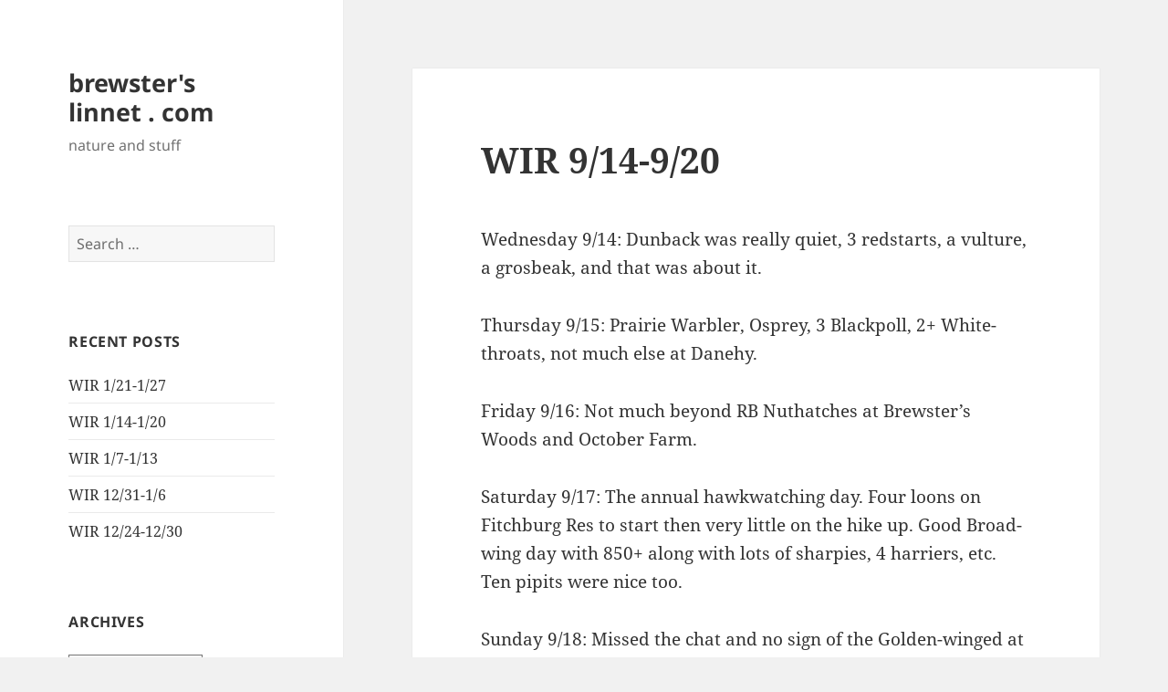

--- FILE ---
content_type: text/html; charset=UTF-8
request_url: https://www.brewsterslinnet.com/nature/2022/09/21/wir-9-14-9-20.html
body_size: 9540
content:
<!DOCTYPE html>
<html lang="en-US" class="no-js">
<head>
	<meta charset="UTF-8">
	<meta name="viewport" content="width=device-width, initial-scale=1.0">
	<link rel="profile" href="https://gmpg.org/xfn/11">
	<link rel="pingback" href="https://www.brewsterslinnet.com/xmlrpc.php">
	<script>(function(html){html.className = html.className.replace(/\bno-js\b/,'js')})(document.documentElement);</script>
<title>WIR 9/14-9/20 &#8211; brewster&#039;s linnet . com</title>
<meta name='robots' content='max-image-preview:large' />
	<style>img:is([sizes="auto" i], [sizes^="auto," i]) { contain-intrinsic-size: 3000px 1500px }</style>
	<link rel="alternate" type="application/rss+xml" title="brewster&#039;s linnet . com &raquo; Feed" href="https://www.brewsterslinnet.com/feed" />
<link rel="alternate" type="application/rss+xml" title="brewster&#039;s linnet . com &raquo; Comments Feed" href="https://www.brewsterslinnet.com/comments/feed" />
<script>
window._wpemojiSettings = {"baseUrl":"https:\/\/s.w.org\/images\/core\/emoji\/16.0.1\/72x72\/","ext":".png","svgUrl":"https:\/\/s.w.org\/images\/core\/emoji\/16.0.1\/svg\/","svgExt":".svg","source":{"concatemoji":"https:\/\/www.brewsterslinnet.com\/wp-includes\/js\/wp-emoji-release.min.js?ver=6.8.2"}};
/*! This file is auto-generated */
!function(s,n){var o,i,e;function c(e){try{var t={supportTests:e,timestamp:(new Date).valueOf()};sessionStorage.setItem(o,JSON.stringify(t))}catch(e){}}function p(e,t,n){e.clearRect(0,0,e.canvas.width,e.canvas.height),e.fillText(t,0,0);var t=new Uint32Array(e.getImageData(0,0,e.canvas.width,e.canvas.height).data),a=(e.clearRect(0,0,e.canvas.width,e.canvas.height),e.fillText(n,0,0),new Uint32Array(e.getImageData(0,0,e.canvas.width,e.canvas.height).data));return t.every(function(e,t){return e===a[t]})}function u(e,t){e.clearRect(0,0,e.canvas.width,e.canvas.height),e.fillText(t,0,0);for(var n=e.getImageData(16,16,1,1),a=0;a<n.data.length;a++)if(0!==n.data[a])return!1;return!0}function f(e,t,n,a){switch(t){case"flag":return n(e,"\ud83c\udff3\ufe0f\u200d\u26a7\ufe0f","\ud83c\udff3\ufe0f\u200b\u26a7\ufe0f")?!1:!n(e,"\ud83c\udde8\ud83c\uddf6","\ud83c\udde8\u200b\ud83c\uddf6")&&!n(e,"\ud83c\udff4\udb40\udc67\udb40\udc62\udb40\udc65\udb40\udc6e\udb40\udc67\udb40\udc7f","\ud83c\udff4\u200b\udb40\udc67\u200b\udb40\udc62\u200b\udb40\udc65\u200b\udb40\udc6e\u200b\udb40\udc67\u200b\udb40\udc7f");case"emoji":return!a(e,"\ud83e\udedf")}return!1}function g(e,t,n,a){var r="undefined"!=typeof WorkerGlobalScope&&self instanceof WorkerGlobalScope?new OffscreenCanvas(300,150):s.createElement("canvas"),o=r.getContext("2d",{willReadFrequently:!0}),i=(o.textBaseline="top",o.font="600 32px Arial",{});return e.forEach(function(e){i[e]=t(o,e,n,a)}),i}function t(e){var t=s.createElement("script");t.src=e,t.defer=!0,s.head.appendChild(t)}"undefined"!=typeof Promise&&(o="wpEmojiSettingsSupports",i=["flag","emoji"],n.supports={everything:!0,everythingExceptFlag:!0},e=new Promise(function(e){s.addEventListener("DOMContentLoaded",e,{once:!0})}),new Promise(function(t){var n=function(){try{var e=JSON.parse(sessionStorage.getItem(o));if("object"==typeof e&&"number"==typeof e.timestamp&&(new Date).valueOf()<e.timestamp+604800&&"object"==typeof e.supportTests)return e.supportTests}catch(e){}return null}();if(!n){if("undefined"!=typeof Worker&&"undefined"!=typeof OffscreenCanvas&&"undefined"!=typeof URL&&URL.createObjectURL&&"undefined"!=typeof Blob)try{var e="postMessage("+g.toString()+"("+[JSON.stringify(i),f.toString(),p.toString(),u.toString()].join(",")+"));",a=new Blob([e],{type:"text/javascript"}),r=new Worker(URL.createObjectURL(a),{name:"wpTestEmojiSupports"});return void(r.onmessage=function(e){c(n=e.data),r.terminate(),t(n)})}catch(e){}c(n=g(i,f,p,u))}t(n)}).then(function(e){for(var t in e)n.supports[t]=e[t],n.supports.everything=n.supports.everything&&n.supports[t],"flag"!==t&&(n.supports.everythingExceptFlag=n.supports.everythingExceptFlag&&n.supports[t]);n.supports.everythingExceptFlag=n.supports.everythingExceptFlag&&!n.supports.flag,n.DOMReady=!1,n.readyCallback=function(){n.DOMReady=!0}}).then(function(){return e}).then(function(){var e;n.supports.everything||(n.readyCallback(),(e=n.source||{}).concatemoji?t(e.concatemoji):e.wpemoji&&e.twemoji&&(t(e.twemoji),t(e.wpemoji)))}))}((window,document),window._wpemojiSettings);
</script>
<style id='wp-emoji-styles-inline-css'>

	img.wp-smiley, img.emoji {
		display: inline !important;
		border: none !important;
		box-shadow: none !important;
		height: 1em !important;
		width: 1em !important;
		margin: 0 0.07em !important;
		vertical-align: -0.1em !important;
		background: none !important;
		padding: 0 !important;
	}
</style>
<link rel='stylesheet' id='wp-block-library-css' href='https://www.brewsterslinnet.com/wp-includes/css/dist/block-library/style.min.css?ver=6.8.2' media='all' />
<style id='wp-block-library-theme-inline-css'>
.wp-block-audio :where(figcaption){color:#555;font-size:13px;text-align:center}.is-dark-theme .wp-block-audio :where(figcaption){color:#ffffffa6}.wp-block-audio{margin:0 0 1em}.wp-block-code{border:1px solid #ccc;border-radius:4px;font-family:Menlo,Consolas,monaco,monospace;padding:.8em 1em}.wp-block-embed :where(figcaption){color:#555;font-size:13px;text-align:center}.is-dark-theme .wp-block-embed :where(figcaption){color:#ffffffa6}.wp-block-embed{margin:0 0 1em}.blocks-gallery-caption{color:#555;font-size:13px;text-align:center}.is-dark-theme .blocks-gallery-caption{color:#ffffffa6}:root :where(.wp-block-image figcaption){color:#555;font-size:13px;text-align:center}.is-dark-theme :root :where(.wp-block-image figcaption){color:#ffffffa6}.wp-block-image{margin:0 0 1em}.wp-block-pullquote{border-bottom:4px solid;border-top:4px solid;color:currentColor;margin-bottom:1.75em}.wp-block-pullquote cite,.wp-block-pullquote footer,.wp-block-pullquote__citation{color:currentColor;font-size:.8125em;font-style:normal;text-transform:uppercase}.wp-block-quote{border-left:.25em solid;margin:0 0 1.75em;padding-left:1em}.wp-block-quote cite,.wp-block-quote footer{color:currentColor;font-size:.8125em;font-style:normal;position:relative}.wp-block-quote:where(.has-text-align-right){border-left:none;border-right:.25em solid;padding-left:0;padding-right:1em}.wp-block-quote:where(.has-text-align-center){border:none;padding-left:0}.wp-block-quote.is-large,.wp-block-quote.is-style-large,.wp-block-quote:where(.is-style-plain){border:none}.wp-block-search .wp-block-search__label{font-weight:700}.wp-block-search__button{border:1px solid #ccc;padding:.375em .625em}:where(.wp-block-group.has-background){padding:1.25em 2.375em}.wp-block-separator.has-css-opacity{opacity:.4}.wp-block-separator{border:none;border-bottom:2px solid;margin-left:auto;margin-right:auto}.wp-block-separator.has-alpha-channel-opacity{opacity:1}.wp-block-separator:not(.is-style-wide):not(.is-style-dots){width:100px}.wp-block-separator.has-background:not(.is-style-dots){border-bottom:none;height:1px}.wp-block-separator.has-background:not(.is-style-wide):not(.is-style-dots){height:2px}.wp-block-table{margin:0 0 1em}.wp-block-table td,.wp-block-table th{word-break:normal}.wp-block-table :where(figcaption){color:#555;font-size:13px;text-align:center}.is-dark-theme .wp-block-table :where(figcaption){color:#ffffffa6}.wp-block-video :where(figcaption){color:#555;font-size:13px;text-align:center}.is-dark-theme .wp-block-video :where(figcaption){color:#ffffffa6}.wp-block-video{margin:0 0 1em}:root :where(.wp-block-template-part.has-background){margin-bottom:0;margin-top:0;padding:1.25em 2.375em}
</style>
<style id='classic-theme-styles-inline-css'>
/*! This file is auto-generated */
.wp-block-button__link{color:#fff;background-color:#32373c;border-radius:9999px;box-shadow:none;text-decoration:none;padding:calc(.667em + 2px) calc(1.333em + 2px);font-size:1.125em}.wp-block-file__button{background:#32373c;color:#fff;text-decoration:none}
</style>
<style id='global-styles-inline-css'>
:root{--wp--preset--aspect-ratio--square: 1;--wp--preset--aspect-ratio--4-3: 4/3;--wp--preset--aspect-ratio--3-4: 3/4;--wp--preset--aspect-ratio--3-2: 3/2;--wp--preset--aspect-ratio--2-3: 2/3;--wp--preset--aspect-ratio--16-9: 16/9;--wp--preset--aspect-ratio--9-16: 9/16;--wp--preset--color--black: #000000;--wp--preset--color--cyan-bluish-gray: #abb8c3;--wp--preset--color--white: #fff;--wp--preset--color--pale-pink: #f78da7;--wp--preset--color--vivid-red: #cf2e2e;--wp--preset--color--luminous-vivid-orange: #ff6900;--wp--preset--color--luminous-vivid-amber: #fcb900;--wp--preset--color--light-green-cyan: #7bdcb5;--wp--preset--color--vivid-green-cyan: #00d084;--wp--preset--color--pale-cyan-blue: #8ed1fc;--wp--preset--color--vivid-cyan-blue: #0693e3;--wp--preset--color--vivid-purple: #9b51e0;--wp--preset--color--dark-gray: #111;--wp--preset--color--light-gray: #f1f1f1;--wp--preset--color--yellow: #f4ca16;--wp--preset--color--dark-brown: #352712;--wp--preset--color--medium-pink: #e53b51;--wp--preset--color--light-pink: #ffe5d1;--wp--preset--color--dark-purple: #2e2256;--wp--preset--color--purple: #674970;--wp--preset--color--blue-gray: #22313f;--wp--preset--color--bright-blue: #55c3dc;--wp--preset--color--light-blue: #e9f2f9;--wp--preset--gradient--vivid-cyan-blue-to-vivid-purple: linear-gradient(135deg,rgba(6,147,227,1) 0%,rgb(155,81,224) 100%);--wp--preset--gradient--light-green-cyan-to-vivid-green-cyan: linear-gradient(135deg,rgb(122,220,180) 0%,rgb(0,208,130) 100%);--wp--preset--gradient--luminous-vivid-amber-to-luminous-vivid-orange: linear-gradient(135deg,rgba(252,185,0,1) 0%,rgba(255,105,0,1) 100%);--wp--preset--gradient--luminous-vivid-orange-to-vivid-red: linear-gradient(135deg,rgba(255,105,0,1) 0%,rgb(207,46,46) 100%);--wp--preset--gradient--very-light-gray-to-cyan-bluish-gray: linear-gradient(135deg,rgb(238,238,238) 0%,rgb(169,184,195) 100%);--wp--preset--gradient--cool-to-warm-spectrum: linear-gradient(135deg,rgb(74,234,220) 0%,rgb(151,120,209) 20%,rgb(207,42,186) 40%,rgb(238,44,130) 60%,rgb(251,105,98) 80%,rgb(254,248,76) 100%);--wp--preset--gradient--blush-light-purple: linear-gradient(135deg,rgb(255,206,236) 0%,rgb(152,150,240) 100%);--wp--preset--gradient--blush-bordeaux: linear-gradient(135deg,rgb(254,205,165) 0%,rgb(254,45,45) 50%,rgb(107,0,62) 100%);--wp--preset--gradient--luminous-dusk: linear-gradient(135deg,rgb(255,203,112) 0%,rgb(199,81,192) 50%,rgb(65,88,208) 100%);--wp--preset--gradient--pale-ocean: linear-gradient(135deg,rgb(255,245,203) 0%,rgb(182,227,212) 50%,rgb(51,167,181) 100%);--wp--preset--gradient--electric-grass: linear-gradient(135deg,rgb(202,248,128) 0%,rgb(113,206,126) 100%);--wp--preset--gradient--midnight: linear-gradient(135deg,rgb(2,3,129) 0%,rgb(40,116,252) 100%);--wp--preset--gradient--dark-gray-gradient-gradient: linear-gradient(90deg, rgba(17,17,17,1) 0%, rgba(42,42,42,1) 100%);--wp--preset--gradient--light-gray-gradient: linear-gradient(90deg, rgba(241,241,241,1) 0%, rgba(215,215,215,1) 100%);--wp--preset--gradient--white-gradient: linear-gradient(90deg, rgba(255,255,255,1) 0%, rgba(230,230,230,1) 100%);--wp--preset--gradient--yellow-gradient: linear-gradient(90deg, rgba(244,202,22,1) 0%, rgba(205,168,10,1) 100%);--wp--preset--gradient--dark-brown-gradient: linear-gradient(90deg, rgba(53,39,18,1) 0%, rgba(91,67,31,1) 100%);--wp--preset--gradient--medium-pink-gradient: linear-gradient(90deg, rgba(229,59,81,1) 0%, rgba(209,28,51,1) 100%);--wp--preset--gradient--light-pink-gradient: linear-gradient(90deg, rgba(255,229,209,1) 0%, rgba(255,200,158,1) 100%);--wp--preset--gradient--dark-purple-gradient: linear-gradient(90deg, rgba(46,34,86,1) 0%, rgba(66,48,123,1) 100%);--wp--preset--gradient--purple-gradient: linear-gradient(90deg, rgba(103,73,112,1) 0%, rgba(131,93,143,1) 100%);--wp--preset--gradient--blue-gray-gradient: linear-gradient(90deg, rgba(34,49,63,1) 0%, rgba(52,75,96,1) 100%);--wp--preset--gradient--bright-blue-gradient: linear-gradient(90deg, rgba(85,195,220,1) 0%, rgba(43,180,211,1) 100%);--wp--preset--gradient--light-blue-gradient: linear-gradient(90deg, rgba(233,242,249,1) 0%, rgba(193,218,238,1) 100%);--wp--preset--font-size--small: 13px;--wp--preset--font-size--medium: 20px;--wp--preset--font-size--large: 36px;--wp--preset--font-size--x-large: 42px;--wp--preset--spacing--20: 0.44rem;--wp--preset--spacing--30: 0.67rem;--wp--preset--spacing--40: 1rem;--wp--preset--spacing--50: 1.5rem;--wp--preset--spacing--60: 2.25rem;--wp--preset--spacing--70: 3.38rem;--wp--preset--spacing--80: 5.06rem;--wp--preset--shadow--natural: 6px 6px 9px rgba(0, 0, 0, 0.2);--wp--preset--shadow--deep: 12px 12px 50px rgba(0, 0, 0, 0.4);--wp--preset--shadow--sharp: 6px 6px 0px rgba(0, 0, 0, 0.2);--wp--preset--shadow--outlined: 6px 6px 0px -3px rgba(255, 255, 255, 1), 6px 6px rgba(0, 0, 0, 1);--wp--preset--shadow--crisp: 6px 6px 0px rgba(0, 0, 0, 1);}:where(.is-layout-flex){gap: 0.5em;}:where(.is-layout-grid){gap: 0.5em;}body .is-layout-flex{display: flex;}.is-layout-flex{flex-wrap: wrap;align-items: center;}.is-layout-flex > :is(*, div){margin: 0;}body .is-layout-grid{display: grid;}.is-layout-grid > :is(*, div){margin: 0;}:where(.wp-block-columns.is-layout-flex){gap: 2em;}:where(.wp-block-columns.is-layout-grid){gap: 2em;}:where(.wp-block-post-template.is-layout-flex){gap: 1.25em;}:where(.wp-block-post-template.is-layout-grid){gap: 1.25em;}.has-black-color{color: var(--wp--preset--color--black) !important;}.has-cyan-bluish-gray-color{color: var(--wp--preset--color--cyan-bluish-gray) !important;}.has-white-color{color: var(--wp--preset--color--white) !important;}.has-pale-pink-color{color: var(--wp--preset--color--pale-pink) !important;}.has-vivid-red-color{color: var(--wp--preset--color--vivid-red) !important;}.has-luminous-vivid-orange-color{color: var(--wp--preset--color--luminous-vivid-orange) !important;}.has-luminous-vivid-amber-color{color: var(--wp--preset--color--luminous-vivid-amber) !important;}.has-light-green-cyan-color{color: var(--wp--preset--color--light-green-cyan) !important;}.has-vivid-green-cyan-color{color: var(--wp--preset--color--vivid-green-cyan) !important;}.has-pale-cyan-blue-color{color: var(--wp--preset--color--pale-cyan-blue) !important;}.has-vivid-cyan-blue-color{color: var(--wp--preset--color--vivid-cyan-blue) !important;}.has-vivid-purple-color{color: var(--wp--preset--color--vivid-purple) !important;}.has-black-background-color{background-color: var(--wp--preset--color--black) !important;}.has-cyan-bluish-gray-background-color{background-color: var(--wp--preset--color--cyan-bluish-gray) !important;}.has-white-background-color{background-color: var(--wp--preset--color--white) !important;}.has-pale-pink-background-color{background-color: var(--wp--preset--color--pale-pink) !important;}.has-vivid-red-background-color{background-color: var(--wp--preset--color--vivid-red) !important;}.has-luminous-vivid-orange-background-color{background-color: var(--wp--preset--color--luminous-vivid-orange) !important;}.has-luminous-vivid-amber-background-color{background-color: var(--wp--preset--color--luminous-vivid-amber) !important;}.has-light-green-cyan-background-color{background-color: var(--wp--preset--color--light-green-cyan) !important;}.has-vivid-green-cyan-background-color{background-color: var(--wp--preset--color--vivid-green-cyan) !important;}.has-pale-cyan-blue-background-color{background-color: var(--wp--preset--color--pale-cyan-blue) !important;}.has-vivid-cyan-blue-background-color{background-color: var(--wp--preset--color--vivid-cyan-blue) !important;}.has-vivid-purple-background-color{background-color: var(--wp--preset--color--vivid-purple) !important;}.has-black-border-color{border-color: var(--wp--preset--color--black) !important;}.has-cyan-bluish-gray-border-color{border-color: var(--wp--preset--color--cyan-bluish-gray) !important;}.has-white-border-color{border-color: var(--wp--preset--color--white) !important;}.has-pale-pink-border-color{border-color: var(--wp--preset--color--pale-pink) !important;}.has-vivid-red-border-color{border-color: var(--wp--preset--color--vivid-red) !important;}.has-luminous-vivid-orange-border-color{border-color: var(--wp--preset--color--luminous-vivid-orange) !important;}.has-luminous-vivid-amber-border-color{border-color: var(--wp--preset--color--luminous-vivid-amber) !important;}.has-light-green-cyan-border-color{border-color: var(--wp--preset--color--light-green-cyan) !important;}.has-vivid-green-cyan-border-color{border-color: var(--wp--preset--color--vivid-green-cyan) !important;}.has-pale-cyan-blue-border-color{border-color: var(--wp--preset--color--pale-cyan-blue) !important;}.has-vivid-cyan-blue-border-color{border-color: var(--wp--preset--color--vivid-cyan-blue) !important;}.has-vivid-purple-border-color{border-color: var(--wp--preset--color--vivid-purple) !important;}.has-vivid-cyan-blue-to-vivid-purple-gradient-background{background: var(--wp--preset--gradient--vivid-cyan-blue-to-vivid-purple) !important;}.has-light-green-cyan-to-vivid-green-cyan-gradient-background{background: var(--wp--preset--gradient--light-green-cyan-to-vivid-green-cyan) !important;}.has-luminous-vivid-amber-to-luminous-vivid-orange-gradient-background{background: var(--wp--preset--gradient--luminous-vivid-amber-to-luminous-vivid-orange) !important;}.has-luminous-vivid-orange-to-vivid-red-gradient-background{background: var(--wp--preset--gradient--luminous-vivid-orange-to-vivid-red) !important;}.has-very-light-gray-to-cyan-bluish-gray-gradient-background{background: var(--wp--preset--gradient--very-light-gray-to-cyan-bluish-gray) !important;}.has-cool-to-warm-spectrum-gradient-background{background: var(--wp--preset--gradient--cool-to-warm-spectrum) !important;}.has-blush-light-purple-gradient-background{background: var(--wp--preset--gradient--blush-light-purple) !important;}.has-blush-bordeaux-gradient-background{background: var(--wp--preset--gradient--blush-bordeaux) !important;}.has-luminous-dusk-gradient-background{background: var(--wp--preset--gradient--luminous-dusk) !important;}.has-pale-ocean-gradient-background{background: var(--wp--preset--gradient--pale-ocean) !important;}.has-electric-grass-gradient-background{background: var(--wp--preset--gradient--electric-grass) !important;}.has-midnight-gradient-background{background: var(--wp--preset--gradient--midnight) !important;}.has-small-font-size{font-size: var(--wp--preset--font-size--small) !important;}.has-medium-font-size{font-size: var(--wp--preset--font-size--medium) !important;}.has-large-font-size{font-size: var(--wp--preset--font-size--large) !important;}.has-x-large-font-size{font-size: var(--wp--preset--font-size--x-large) !important;}
:where(.wp-block-post-template.is-layout-flex){gap: 1.25em;}:where(.wp-block-post-template.is-layout-grid){gap: 1.25em;}
:where(.wp-block-columns.is-layout-flex){gap: 2em;}:where(.wp-block-columns.is-layout-grid){gap: 2em;}
:root :where(.wp-block-pullquote){font-size: 1.5em;line-height: 1.6;}
</style>
<link rel='stylesheet' id='twentyfifteen-fonts-css' href='https://www.brewsterslinnet.com/wp-content/themes/twentyfifteen/assets/fonts/noto-sans-plus-noto-serif-plus-inconsolata.css?ver=20230328' media='all' />
<link rel='stylesheet' id='genericons-css' href='https://www.brewsterslinnet.com/wp-content/themes/twentyfifteen/genericons/genericons.css?ver=20201026' media='all' />
<link rel='stylesheet' id='twentyfifteen-style-css' href='https://www.brewsterslinnet.com/wp-content/themes/twentyfifteen/style.css?ver=20250415' media='all' />
<link rel='stylesheet' id='twentyfifteen-block-style-css' href='https://www.brewsterslinnet.com/wp-content/themes/twentyfifteen/css/blocks.css?ver=20240715' media='all' />
<script src="https://www.brewsterslinnet.com/wp-includes/js/jquery/jquery.min.js?ver=3.7.1" id="jquery-core-js"></script>
<script src="https://www.brewsterslinnet.com/wp-includes/js/jquery/jquery-migrate.min.js?ver=3.4.1" id="jquery-migrate-js"></script>
<script id="twentyfifteen-script-js-extra">
var screenReaderText = {"expand":"<span class=\"screen-reader-text\">expand child menu<\/span>","collapse":"<span class=\"screen-reader-text\">collapse child menu<\/span>"};
</script>
<script src="https://www.brewsterslinnet.com/wp-content/themes/twentyfifteen/js/functions.js?ver=20250303" id="twentyfifteen-script-js" defer data-wp-strategy="defer"></script>
<link rel="https://api.w.org/" href="https://www.brewsterslinnet.com/wp-json/" /><link rel="alternate" title="JSON" type="application/json" href="https://www.brewsterslinnet.com/wp-json/wp/v2/posts/3345" /><link rel="EditURI" type="application/rsd+xml" title="RSD" href="https://www.brewsterslinnet.com/xmlrpc.php?rsd" />
<meta name="generator" content="WordPress 6.8.2" />
<link rel="canonical" href="https://www.brewsterslinnet.com/nature/2022/09/21/wir-9-14-9-20.html" />
<link rel='shortlink' href='https://www.brewsterslinnet.com/?p=3345' />
<link rel="alternate" title="oEmbed (JSON)" type="application/json+oembed" href="https://www.brewsterslinnet.com/wp-json/oembed/1.0/embed?url=https%3A%2F%2Fwww.brewsterslinnet.com%2Fnature%2F2022%2F09%2F21%2Fwir-9-14-9-20.html" />
<link rel="alternate" title="oEmbed (XML)" type="text/xml+oembed" href="https://www.brewsterslinnet.com/wp-json/oembed/1.0/embed?url=https%3A%2F%2Fwww.brewsterslinnet.com%2Fnature%2F2022%2F09%2F21%2Fwir-9-14-9-20.html&#038;format=xml" />
</head>

<body class="wp-singular post-template-default single single-post postid-3345 single-format-standard wp-embed-responsive wp-theme-twentyfifteen">
<div id="page" class="hfeed site">
	<a class="skip-link screen-reader-text" href="#content">
		Skip to content	</a>

	<div id="sidebar" class="sidebar">
		<header id="masthead" class="site-header">
			<div class="site-branding">
										<p class="site-title"><a href="https://www.brewsterslinnet.com/" rel="home" >brewster&#039;s linnet . com</a></p>
												<p class="site-description">nature and stuff</p>
										<button class="secondary-toggle">Menu and widgets</button>
			</div><!-- .site-branding -->
		</header><!-- .site-header -->

			<div id="secondary" class="secondary">

		
		
					<div id="widget-area" class="widget-area" role="complementary">
				<aside id="search-2" class="widget widget_search"><form role="search" method="get" class="search-form" action="https://www.brewsterslinnet.com/">
				<label>
					<span class="screen-reader-text">Search for:</span>
					<input type="search" class="search-field" placeholder="Search &hellip;" value="" name="s" />
				</label>
				<input type="submit" class="search-submit screen-reader-text" value="Search" />
			</form></aside>
		<aside id="recent-posts-2" class="widget widget_recent_entries">
		<h2 class="widget-title">Recent Posts</h2><nav aria-label="Recent Posts">
		<ul>
											<li>
					<a href="https://www.brewsterslinnet.com/nature/2026/01/28/wir-1-21-1-27.html">WIR 1/21-1/27</a>
									</li>
											<li>
					<a href="https://www.brewsterslinnet.com/nature/2026/01/20/wir-1-14-1-20.html">WIR 1/14-1/20</a>
									</li>
											<li>
					<a href="https://www.brewsterslinnet.com/nature/2026/01/13/wir-1-7-1-13.html">WIR 1/7-1/13</a>
									</li>
											<li>
					<a href="https://www.brewsterslinnet.com/nature/2026/01/09/wir-12-31-1-6.html">WIR 12/31-1/6</a>
									</li>
											<li>
					<a href="https://www.brewsterslinnet.com/nature/2025/12/31/wir-12-24-12-30.html">WIR 12/24-12/30</a>
									</li>
					</ul>

		</nav></aside><aside id="block-2" class="widget widget_block"><a rel="me" href="https://mstdn.social/@brli"></a></aside><aside id="archives-2" class="widget widget_archive"><h2 class="widget-title">Archives</h2>		<label class="screen-reader-text" for="archives-dropdown-2">Archives</label>
		<select id="archives-dropdown-2" name="archive-dropdown">
			
			<option value="">Select Month</option>
				<option value='https://www.brewsterslinnet.com/2026/01'> January 2026 </option>
	<option value='https://www.brewsterslinnet.com/2025/12'> December 2025 </option>
	<option value='https://www.brewsterslinnet.com/2025/11'> November 2025 </option>
	<option value='https://www.brewsterslinnet.com/2025/10'> October 2025 </option>
	<option value='https://www.brewsterslinnet.com/2025/09'> September 2025 </option>
	<option value='https://www.brewsterslinnet.com/2025/08'> August 2025 </option>
	<option value='https://www.brewsterslinnet.com/2025/07'> July 2025 </option>
	<option value='https://www.brewsterslinnet.com/2025/06'> June 2025 </option>
	<option value='https://www.brewsterslinnet.com/2025/05'> May 2025 </option>
	<option value='https://www.brewsterslinnet.com/2025/04'> April 2025 </option>
	<option value='https://www.brewsterslinnet.com/2025/03'> March 2025 </option>
	<option value='https://www.brewsterslinnet.com/2025/02'> February 2025 </option>
	<option value='https://www.brewsterslinnet.com/2025/01'> January 2025 </option>
	<option value='https://www.brewsterslinnet.com/2024/12'> December 2024 </option>
	<option value='https://www.brewsterslinnet.com/2024/11'> November 2024 </option>
	<option value='https://www.brewsterslinnet.com/2024/10'> October 2024 </option>
	<option value='https://www.brewsterslinnet.com/2024/09'> September 2024 </option>
	<option value='https://www.brewsterslinnet.com/2024/08'> August 2024 </option>
	<option value='https://www.brewsterslinnet.com/2024/07'> July 2024 </option>
	<option value='https://www.brewsterslinnet.com/2024/06'> June 2024 </option>
	<option value='https://www.brewsterslinnet.com/2024/05'> May 2024 </option>
	<option value='https://www.brewsterslinnet.com/2024/04'> April 2024 </option>
	<option value='https://www.brewsterslinnet.com/2024/03'> March 2024 </option>
	<option value='https://www.brewsterslinnet.com/2024/02'> February 2024 </option>
	<option value='https://www.brewsterslinnet.com/2024/01'> January 2024 </option>
	<option value='https://www.brewsterslinnet.com/2023/12'> December 2023 </option>
	<option value='https://www.brewsterslinnet.com/2023/11'> November 2023 </option>
	<option value='https://www.brewsterslinnet.com/2023/10'> October 2023 </option>
	<option value='https://www.brewsterslinnet.com/2023/09'> September 2023 </option>
	<option value='https://www.brewsterslinnet.com/2023/08'> August 2023 </option>
	<option value='https://www.brewsterslinnet.com/2023/07'> July 2023 </option>
	<option value='https://www.brewsterslinnet.com/2023/06'> June 2023 </option>
	<option value='https://www.brewsterslinnet.com/2023/05'> May 2023 </option>
	<option value='https://www.brewsterslinnet.com/2023/04'> April 2023 </option>
	<option value='https://www.brewsterslinnet.com/2023/03'> March 2023 </option>
	<option value='https://www.brewsterslinnet.com/2023/02'> February 2023 </option>
	<option value='https://www.brewsterslinnet.com/2023/01'> January 2023 </option>
	<option value='https://www.brewsterslinnet.com/2022/12'> December 2022 </option>
	<option value='https://www.brewsterslinnet.com/2022/11'> November 2022 </option>
	<option value='https://www.brewsterslinnet.com/2022/10'> October 2022 </option>
	<option value='https://www.brewsterslinnet.com/2022/09'> September 2022 </option>
	<option value='https://www.brewsterslinnet.com/2022/08'> August 2022 </option>
	<option value='https://www.brewsterslinnet.com/2022/07'> July 2022 </option>
	<option value='https://www.brewsterslinnet.com/2022/06'> June 2022 </option>
	<option value='https://www.brewsterslinnet.com/2022/05'> May 2022 </option>
	<option value='https://www.brewsterslinnet.com/2022/04'> April 2022 </option>
	<option value='https://www.brewsterslinnet.com/2022/03'> March 2022 </option>
	<option value='https://www.brewsterslinnet.com/2022/02'> February 2022 </option>
	<option value='https://www.brewsterslinnet.com/2022/01'> January 2022 </option>
	<option value='https://www.brewsterslinnet.com/2021/12'> December 2021 </option>
	<option value='https://www.brewsterslinnet.com/2021/11'> November 2021 </option>
	<option value='https://www.brewsterslinnet.com/2021/10'> October 2021 </option>
	<option value='https://www.brewsterslinnet.com/2021/09'> September 2021 </option>
	<option value='https://www.brewsterslinnet.com/2021/08'> August 2021 </option>
	<option value='https://www.brewsterslinnet.com/2021/07'> July 2021 </option>
	<option value='https://www.brewsterslinnet.com/2021/06'> June 2021 </option>
	<option value='https://www.brewsterslinnet.com/2021/05'> May 2021 </option>
	<option value='https://www.brewsterslinnet.com/2021/04'> April 2021 </option>
	<option value='https://www.brewsterslinnet.com/2021/03'> March 2021 </option>
	<option value='https://www.brewsterslinnet.com/2021/02'> February 2021 </option>
	<option value='https://www.brewsterslinnet.com/2021/01'> January 2021 </option>
	<option value='https://www.brewsterslinnet.com/2020/12'> December 2020 </option>
	<option value='https://www.brewsterslinnet.com/2020/11'> November 2020 </option>
	<option value='https://www.brewsterslinnet.com/2020/10'> October 2020 </option>
	<option value='https://www.brewsterslinnet.com/2020/09'> September 2020 </option>
	<option value='https://www.brewsterslinnet.com/2020/08'> August 2020 </option>
	<option value='https://www.brewsterslinnet.com/2020/07'> July 2020 </option>
	<option value='https://www.brewsterslinnet.com/2020/06'> June 2020 </option>
	<option value='https://www.brewsterslinnet.com/2020/05'> May 2020 </option>
	<option value='https://www.brewsterslinnet.com/2020/04'> April 2020 </option>
	<option value='https://www.brewsterslinnet.com/2020/03'> March 2020 </option>
	<option value='https://www.brewsterslinnet.com/2020/02'> February 2020 </option>
	<option value='https://www.brewsterslinnet.com/2020/01'> January 2020 </option>
	<option value='https://www.brewsterslinnet.com/2019/12'> December 2019 </option>
	<option value='https://www.brewsterslinnet.com/2019/11'> November 2019 </option>
	<option value='https://www.brewsterslinnet.com/2019/10'> October 2019 </option>
	<option value='https://www.brewsterslinnet.com/2019/09'> September 2019 </option>
	<option value='https://www.brewsterslinnet.com/2019/08'> August 2019 </option>
	<option value='https://www.brewsterslinnet.com/2019/07'> July 2019 </option>
	<option value='https://www.brewsterslinnet.com/2019/06'> June 2019 </option>
	<option value='https://www.brewsterslinnet.com/2019/05'> May 2019 </option>
	<option value='https://www.brewsterslinnet.com/2019/04'> April 2019 </option>
	<option value='https://www.brewsterslinnet.com/2019/03'> March 2019 </option>
	<option value='https://www.brewsterslinnet.com/2019/02'> February 2019 </option>
	<option value='https://www.brewsterslinnet.com/2019/01'> January 2019 </option>
	<option value='https://www.brewsterslinnet.com/2018/12'> December 2018 </option>
	<option value='https://www.brewsterslinnet.com/2018/11'> November 2018 </option>
	<option value='https://www.brewsterslinnet.com/2018/10'> October 2018 </option>
	<option value='https://www.brewsterslinnet.com/2018/09'> September 2018 </option>
	<option value='https://www.brewsterslinnet.com/2018/08'> August 2018 </option>
	<option value='https://www.brewsterslinnet.com/2018/07'> July 2018 </option>
	<option value='https://www.brewsterslinnet.com/2018/06'> June 2018 </option>
	<option value='https://www.brewsterslinnet.com/2018/05'> May 2018 </option>
	<option value='https://www.brewsterslinnet.com/2018/04'> April 2018 </option>
	<option value='https://www.brewsterslinnet.com/2018/03'> March 2018 </option>
	<option value='https://www.brewsterslinnet.com/2018/02'> February 2018 </option>
	<option value='https://www.brewsterslinnet.com/2018/01'> January 2018 </option>
	<option value='https://www.brewsterslinnet.com/2017/12'> December 2017 </option>
	<option value='https://www.brewsterslinnet.com/2017/11'> November 2017 </option>
	<option value='https://www.brewsterslinnet.com/2017/10'> October 2017 </option>
	<option value='https://www.brewsterslinnet.com/2017/09'> September 2017 </option>
	<option value='https://www.brewsterslinnet.com/2017/08'> August 2017 </option>
	<option value='https://www.brewsterslinnet.com/2017/07'> July 2017 </option>
	<option value='https://www.brewsterslinnet.com/2017/06'> June 2017 </option>
	<option value='https://www.brewsterslinnet.com/2017/05'> May 2017 </option>
	<option value='https://www.brewsterslinnet.com/2017/04'> April 2017 </option>
	<option value='https://www.brewsterslinnet.com/2017/03'> March 2017 </option>
	<option value='https://www.brewsterslinnet.com/2017/02'> February 2017 </option>
	<option value='https://www.brewsterslinnet.com/2017/01'> January 2017 </option>
	<option value='https://www.brewsterslinnet.com/2016/12'> December 2016 </option>
	<option value='https://www.brewsterslinnet.com/2016/11'> November 2016 </option>
	<option value='https://www.brewsterslinnet.com/2016/10'> October 2016 </option>
	<option value='https://www.brewsterslinnet.com/2016/09'> September 2016 </option>
	<option value='https://www.brewsterslinnet.com/2016/08'> August 2016 </option>
	<option value='https://www.brewsterslinnet.com/2016/07'> July 2016 </option>
	<option value='https://www.brewsterslinnet.com/2016/06'> June 2016 </option>
	<option value='https://www.brewsterslinnet.com/2016/05'> May 2016 </option>
	<option value='https://www.brewsterslinnet.com/2016/04'> April 2016 </option>
	<option value='https://www.brewsterslinnet.com/2016/03'> March 2016 </option>
	<option value='https://www.brewsterslinnet.com/2016/02'> February 2016 </option>
	<option value='https://www.brewsterslinnet.com/2016/01'> January 2016 </option>
	<option value='https://www.brewsterslinnet.com/2015/12'> December 2015 </option>
	<option value='https://www.brewsterslinnet.com/2015/11'> November 2015 </option>
	<option value='https://www.brewsterslinnet.com/2015/10'> October 2015 </option>
	<option value='https://www.brewsterslinnet.com/2015/09'> September 2015 </option>
	<option value='https://www.brewsterslinnet.com/2015/08'> August 2015 </option>
	<option value='https://www.brewsterslinnet.com/2015/07'> July 2015 </option>
	<option value='https://www.brewsterslinnet.com/2015/06'> June 2015 </option>
	<option value='https://www.brewsterslinnet.com/2015/05'> May 2015 </option>
	<option value='https://www.brewsterslinnet.com/2015/04'> April 2015 </option>
	<option value='https://www.brewsterslinnet.com/2015/03'> March 2015 </option>
	<option value='https://www.brewsterslinnet.com/2015/02'> February 2015 </option>
	<option value='https://www.brewsterslinnet.com/2015/01'> January 2015 </option>
	<option value='https://www.brewsterslinnet.com/2014/12'> December 2014 </option>
	<option value='https://www.brewsterslinnet.com/2014/11'> November 2014 </option>
	<option value='https://www.brewsterslinnet.com/2014/10'> October 2014 </option>
	<option value='https://www.brewsterslinnet.com/2014/09'> September 2014 </option>
	<option value='https://www.brewsterslinnet.com/2014/08'> August 2014 </option>
	<option value='https://www.brewsterslinnet.com/2014/07'> July 2014 </option>
	<option value='https://www.brewsterslinnet.com/2014/06'> June 2014 </option>
	<option value='https://www.brewsterslinnet.com/2014/05'> May 2014 </option>
	<option value='https://www.brewsterslinnet.com/2014/04'> April 2014 </option>
	<option value='https://www.brewsterslinnet.com/2014/03'> March 2014 </option>
	<option value='https://www.brewsterslinnet.com/2014/02'> February 2014 </option>
	<option value='https://www.brewsterslinnet.com/2014/01'> January 2014 </option>
	<option value='https://www.brewsterslinnet.com/2013/12'> December 2013 </option>
	<option value='https://www.brewsterslinnet.com/2013/11'> November 2013 </option>
	<option value='https://www.brewsterslinnet.com/2013/10'> October 2013 </option>
	<option value='https://www.brewsterslinnet.com/2013/09'> September 2013 </option>
	<option value='https://www.brewsterslinnet.com/2013/08'> August 2013 </option>
	<option value='https://www.brewsterslinnet.com/2013/07'> July 2013 </option>
	<option value='https://www.brewsterslinnet.com/2013/06'> June 2013 </option>
	<option value='https://www.brewsterslinnet.com/2013/05'> May 2013 </option>
	<option value='https://www.brewsterslinnet.com/2013/04'> April 2013 </option>
	<option value='https://www.brewsterslinnet.com/2013/03'> March 2013 </option>
	<option value='https://www.brewsterslinnet.com/2013/02'> February 2013 </option>
	<option value='https://www.brewsterslinnet.com/2013/01'> January 2013 </option>
	<option value='https://www.brewsterslinnet.com/2012/12'> December 2012 </option>
	<option value='https://www.brewsterslinnet.com/2012/11'> November 2012 </option>
	<option value='https://www.brewsterslinnet.com/2012/10'> October 2012 </option>
	<option value='https://www.brewsterslinnet.com/2012/09'> September 2012 </option>
	<option value='https://www.brewsterslinnet.com/2012/08'> August 2012 </option>
	<option value='https://www.brewsterslinnet.com/2012/07'> July 2012 </option>
	<option value='https://www.brewsterslinnet.com/2012/06'> June 2012 </option>
	<option value='https://www.brewsterslinnet.com/2012/05'> May 2012 </option>
	<option value='https://www.brewsterslinnet.com/2012/04'> April 2012 </option>
	<option value='https://www.brewsterslinnet.com/2012/03'> March 2012 </option>
	<option value='https://www.brewsterslinnet.com/2012/02'> February 2012 </option>
	<option value='https://www.brewsterslinnet.com/2012/01'> January 2012 </option>
	<option value='https://www.brewsterslinnet.com/2011/12'> December 2011 </option>
	<option value='https://www.brewsterslinnet.com/2011/11'> November 2011 </option>
	<option value='https://www.brewsterslinnet.com/2011/10'> October 2011 </option>
	<option value='https://www.brewsterslinnet.com/2011/09'> September 2011 </option>
	<option value='https://www.brewsterslinnet.com/2011/08'> August 2011 </option>
	<option value='https://www.brewsterslinnet.com/2011/07'> July 2011 </option>
	<option value='https://www.brewsterslinnet.com/2011/06'> June 2011 </option>
	<option value='https://www.brewsterslinnet.com/2011/05'> May 2011 </option>
	<option value='https://www.brewsterslinnet.com/2011/04'> April 2011 </option>
	<option value='https://www.brewsterslinnet.com/2011/03'> March 2011 </option>
	<option value='https://www.brewsterslinnet.com/2011/02'> February 2011 </option>
	<option value='https://www.brewsterslinnet.com/2011/01'> January 2011 </option>
	<option value='https://www.brewsterslinnet.com/2010/12'> December 2010 </option>
	<option value='https://www.brewsterslinnet.com/2010/11'> November 2010 </option>
	<option value='https://www.brewsterslinnet.com/2010/10'> October 2010 </option>
	<option value='https://www.brewsterslinnet.com/2010/09'> September 2010 </option>
	<option value='https://www.brewsterslinnet.com/2010/08'> August 2010 </option>
	<option value='https://www.brewsterslinnet.com/2010/07'> July 2010 </option>
	<option value='https://www.brewsterslinnet.com/2010/06'> June 2010 </option>
	<option value='https://www.brewsterslinnet.com/2010/05'> May 2010 </option>
	<option value='https://www.brewsterslinnet.com/2010/04'> April 2010 </option>
	<option value='https://www.brewsterslinnet.com/2010/03'> March 2010 </option>
	<option value='https://www.brewsterslinnet.com/2010/02'> February 2010 </option>
	<option value='https://www.brewsterslinnet.com/2010/01'> January 2010 </option>
	<option value='https://www.brewsterslinnet.com/2009/12'> December 2009 </option>
	<option value='https://www.brewsterslinnet.com/2009/11'> November 2009 </option>
	<option value='https://www.brewsterslinnet.com/2009/10'> October 2009 </option>
	<option value='https://www.brewsterslinnet.com/2009/09'> September 2009 </option>
	<option value='https://www.brewsterslinnet.com/2009/08'> August 2009 </option>
	<option value='https://www.brewsterslinnet.com/2009/07'> July 2009 </option>
	<option value='https://www.brewsterslinnet.com/2009/06'> June 2009 </option>
	<option value='https://www.brewsterslinnet.com/2009/05'> May 2009 </option>
	<option value='https://www.brewsterslinnet.com/2009/04'> April 2009 </option>
	<option value='https://www.brewsterslinnet.com/2009/03'> March 2009 </option>
	<option value='https://www.brewsterslinnet.com/2009/02'> February 2009 </option>
	<option value='https://www.brewsterslinnet.com/2009/01'> January 2009 </option>
	<option value='https://www.brewsterslinnet.com/2008/12'> December 2008 </option>
	<option value='https://www.brewsterslinnet.com/2008/11'> November 2008 </option>
	<option value='https://www.brewsterslinnet.com/2008/10'> October 2008 </option>
	<option value='https://www.brewsterslinnet.com/2008/09'> September 2008 </option>
	<option value='https://www.brewsterslinnet.com/2008/08'> August 2008 </option>
	<option value='https://www.brewsterslinnet.com/2008/07'> July 2008 </option>
	<option value='https://www.brewsterslinnet.com/2008/06'> June 2008 </option>
	<option value='https://www.brewsterslinnet.com/2008/05'> May 2008 </option>
	<option value='https://www.brewsterslinnet.com/2008/04'> April 2008 </option>
	<option value='https://www.brewsterslinnet.com/2008/03'> March 2008 </option>
	<option value='https://www.brewsterslinnet.com/2008/02'> February 2008 </option>
	<option value='https://www.brewsterslinnet.com/2008/01'> January 2008 </option>
	<option value='https://www.brewsterslinnet.com/2007/12'> December 2007 </option>
	<option value='https://www.brewsterslinnet.com/2007/11'> November 2007 </option>
	<option value='https://www.brewsterslinnet.com/2007/10'> October 2007 </option>
	<option value='https://www.brewsterslinnet.com/2007/09'> September 2007 </option>
	<option value='https://www.brewsterslinnet.com/2007/08'> August 2007 </option>
	<option value='https://www.brewsterslinnet.com/2007/06'> June 2007 </option>
	<option value='https://www.brewsterslinnet.com/2007/05'> May 2007 </option>
	<option value='https://www.brewsterslinnet.com/2007/04'> April 2007 </option>
	<option value='https://www.brewsterslinnet.com/2007/03'> March 2007 </option>
	<option value='https://www.brewsterslinnet.com/2007/02'> February 2007 </option>
	<option value='https://www.brewsterslinnet.com/2007/01'> January 2007 </option>
	<option value='https://www.brewsterslinnet.com/2006/12'> December 2006 </option>

		</select>

			<script>
(function() {
	var dropdown = document.getElementById( "archives-dropdown-2" );
	function onSelectChange() {
		if ( dropdown.options[ dropdown.selectedIndex ].value !== '' ) {
			document.location.href = this.options[ this.selectedIndex ].value;
		}
	}
	dropdown.onchange = onSelectChange;
})();
</script>
</aside><aside id="categories-2" class="widget widget_categories"><h2 class="widget-title">Categories</h2><nav aria-label="Categories">
			<ul>
					<li class="cat-item cat-item-3"><a href="https://www.brewsterslinnet.com/category/general">general</a>
</li>
	<li class="cat-item cat-item-4"><a href="https://www.brewsterslinnet.com/category/nature">nature</a>
<ul class='children'>
	<li class="cat-item cat-item-10"><a href="https://www.brewsterslinnet.com/category/nature/100places">100Places</a>
</li>
	<li class="cat-item cat-item-11"><a href="https://www.brewsterslinnet.com/category/nature/birding">birding</a>
</li>
	<li class="cat-item cat-item-15"><a href="https://www.brewsterslinnet.com/category/nature/insects">insects</a>
</li>
	<li class="cat-item cat-item-9"><a href="https://www.brewsterslinnet.com/category/nature/wtow">WTOW</a>
</li>
</ul>
</li>
	<li class="cat-item cat-item-5"><a href="https://www.brewsterslinnet.com/category/projects">projects</a>
<ul class='children'>
	<li class="cat-item cat-item-13"><a href="https://www.brewsterslinnet.com/category/projects/factor">factor</a>
</li>
</ul>
</li>
	<li class="cat-item cat-item-6"><a href="https://www.brewsterslinnet.com/category/travel">travel</a>
<ul class='children'>
	<li class="cat-item cat-item-12"><a href="https://www.brewsterslinnet.com/category/travel/co11">CO11</a>
</li>
	<li class="cat-item cat-item-14"><a href="https://www.brewsterslinnet.com/category/travel/fl12">FL12</a>
</li>
	<li class="cat-item cat-item-16"><a href="https://www.brewsterslinnet.com/category/travel/me10">ME10</a>
</li>
	<li class="cat-item cat-item-17"><a href="https://www.brewsterslinnet.com/category/travel/nc07">NC07</a>
</li>
	<li class="cat-item cat-item-18"><a href="https://www.brewsterslinnet.com/category/travel/njde10">NJDE10</a>
</li>
	<li class="cat-item cat-item-19"><a href="https://www.brewsterslinnet.com/category/travel/nm06">NM06</a>
</li>
	<li class="cat-item cat-item-20"><a href="https://www.brewsterslinnet.com/category/travel/sc12">SC12</a>
</li>
	<li class="cat-item cat-item-7"><a href="https://www.brewsterslinnet.com/category/travel/tx09">TX09</a>
</li>
	<li class="cat-item cat-item-8"><a href="https://www.brewsterslinnet.com/category/travel/tx10">TX10</a>
</li>
</ul>
</li>
	<li class="cat-item cat-item-64"><a href="https://www.brewsterslinnet.com/category/tx19">TX19</a>
</li>
	<li class="cat-item cat-item-1"><a href="https://www.brewsterslinnet.com/category/uncategorized">Uncategorized</a>
</li>
	<li class="cat-item cat-item-63"><a href="https://www.brewsterslinnet.com/category/ut16">UT16</a>
</li>
			</ul>

			</nav></aside><aside id="pages-3" class="widget widget_pages"><h2 class="widget-title">Pages</h2><nav aria-label="Pages">
			<ul>
				<li class="page_item page-item-185"><a href="https://www.brewsterslinnet.com/100-places">100 Places</a></li>
<li class="page_item page-item-1955"><a href="https://www.brewsterslinnet.com/2014-project">2014 Project</a></li>
<li class="page_item page-item-2220"><a href="https://www.brewsterslinnet.com/2015-odes">2015 Odes</a></li>
<li class="page_item page-item-2413"><a href="https://www.brewsterslinnet.com/2016-odes">2016 Odes</a></li>
<li class="page_item page-item-5"><a href="https://www.brewsterslinnet.com/about">About</a></li>
<li class="page_item page-item-148"><a href="https://www.brewsterslinnet.com/annotated-waltham-checklist">Annotated Waltham Checklist</a></li>
<li class="page_item page-item-540"><a href="https://www.brewsterslinnet.com/beaver-brook-nature">Beaver Brook Nature</a></li>
<li class="page_item page-item-1971"><a href="https://www.brewsterslinnet.com/birding-with-billy-b">Birding With Billy B</a></li>
<li class="page_item page-item-149"><a href="https://www.brewsterslinnet.com/charles-river-nature">Charles River Nature</a></li>
<li class="page_item page-item-2399"><a href="https://www.brewsterslinnet.com/e">e</a></li>
<li class="page_item page-item-729"><a href="https://www.brewsterslinnet.com/gull-gallery">Gull Gallery</a></li>
<li class="page_item page-item-152"><a href="https://www.brewsterslinnet.com/paine-estate-nature">Paine Estate Nature</a></li>
<li class="page_item page-item-150"><a href="https://www.brewsterslinnet.com/prospect-hill-nature">Prospect Hill Nature</a></li>
<li class="page_item page-item-153"><a href="https://www.brewsterslinnet.com/resume">Resume</a></li>
<li class="page_item page-item-151"><a href="https://www.brewsterslinnet.com/trip-reports">Trip Reports</a></li>
<li class="page_item page-item-290"><a href="https://www.brewsterslinnet.com/waltham-winter-list">Waltham Winter List</a></li>
			</ul>

			</nav></aside>			</div><!-- .widget-area -->
		
	</div><!-- .secondary -->

	</div><!-- .sidebar -->

	<div id="content" class="site-content">

	<div id="primary" class="content-area">
		<main id="main" class="site-main">

		
<article id="post-3345" class="post-3345 post type-post status-publish format-standard hentry category-nature tag-weekinreview">
	
	<header class="entry-header">
		<h1 class="entry-title">WIR 9/14-9/20</h1>	</header><!-- .entry-header -->

	<div class="entry-content">
		<p>Wednesday 9/14: Dunback was really quiet, 3 redstarts, a vulture, a grosbeak, and that was about it.</p>
<p>Thursday 9/15: Prairie Warbler, Osprey, 3 Blackpoll, 2+ White-throats, not much else at Danehy.</p>
<p>Friday 9/16: Not much beyond RB Nuthatches at Brewster’s Woods and October Farm.</p>
<p>Saturday 9/17: The annual hawkwatching day. Four loons on Fitchburg Res to start then very little on the hike up. Good Broad-wing day with 850+ along with lots of sharpies, 4 harriers, etc. Ten pipits were nice too.</p>
<p>Sunday 9/18: Missed the chat and no sign of the Golden-winged at Rock Meadow, busy for a bit with oriole, Swainson’s Thrush, a few Purple Finches, etc. Hayden Woods was pretty quiet beyond a BT Blue, Waltham St. was much quieter than last week but did get a Lincoln’s finally.</p>
<p>Monday 9/19: Very little at Great Meadows.</p>
<p>Tuesday 9/20: Fresh Pond had a few warblers and if I didn’t hit every red light on the way over I would have seen even more of them.</p>
	</div><!-- .entry-content -->

	
	<footer class="entry-footer">
		<span class="posted-on"><span class="screen-reader-text">Posted on </span><a href="https://www.brewsterslinnet.com/nature/2022/09/21/wir-9-14-9-20.html" rel="bookmark"><time class="entry-date published updated" datetime="2022-09-21T11:53:44-05:00">September 21, 2022</time></a></span><span class="byline"><span class="screen-reader-text">Author </span><span class="author vcard"><a class="url fn n" href="https://www.brewsterslinnet.com/author/jason">jason</a></span></span><span class="cat-links"><span class="screen-reader-text">Categories </span><a href="https://www.brewsterslinnet.com/category/nature" rel="category tag">nature</a></span><span class="tags-links"><span class="screen-reader-text">Tags </span><a href="https://www.brewsterslinnet.com/tag/weekinreview" rel="tag">weekinreview</a></span>			</footer><!-- .entry-footer -->

</article><!-- #post-3345 -->

	<nav class="navigation post-navigation" aria-label="Posts">
		<h2 class="screen-reader-text">Post navigation</h2>
		<div class="nav-links"><div class="nav-previous"><a href="https://www.brewsterslinnet.com/nature/2022/09/13/wir-9-7-9-13.html" rel="prev"><span class="meta-nav" aria-hidden="true">Previous</span> <span class="screen-reader-text">Previous post:</span> <span class="post-title">WIR 9/7-9/13</span></a></div><div class="nav-next"><a href="https://www.brewsterslinnet.com/nature/2022/09/28/wir-9-21-9-27.html" rel="next"><span class="meta-nav" aria-hidden="true">Next</span> <span class="screen-reader-text">Next post:</span> <span class="post-title">WIR 9/21-9/27</span></a></div></div>
	</nav>
		</main><!-- .site-main -->
	</div><!-- .content-area -->


	</div><!-- .site-content -->

	<footer id="colophon" class="site-footer">
		<div class="site-info">
									<a href="https://wordpress.org/" class="imprint">
				Proudly powered by WordPress			</a>
		</div><!-- .site-info -->
	</footer><!-- .site-footer -->

</div><!-- .site -->

<script type="speculationrules">
{"prefetch":[{"source":"document","where":{"and":[{"href_matches":"\/*"},{"not":{"href_matches":["\/wp-*.php","\/wp-admin\/*","\/files\/*","\/wp-content\/*","\/wp-content\/plugins\/*","\/wp-content\/themes\/twentyfifteen\/*","\/*\\?(.+)"]}},{"not":{"selector_matches":"a[rel~=\"nofollow\"]"}},{"not":{"selector_matches":".no-prefetch, .no-prefetch a"}}]},"eagerness":"conservative"}]}
</script>

</body>
</html>
